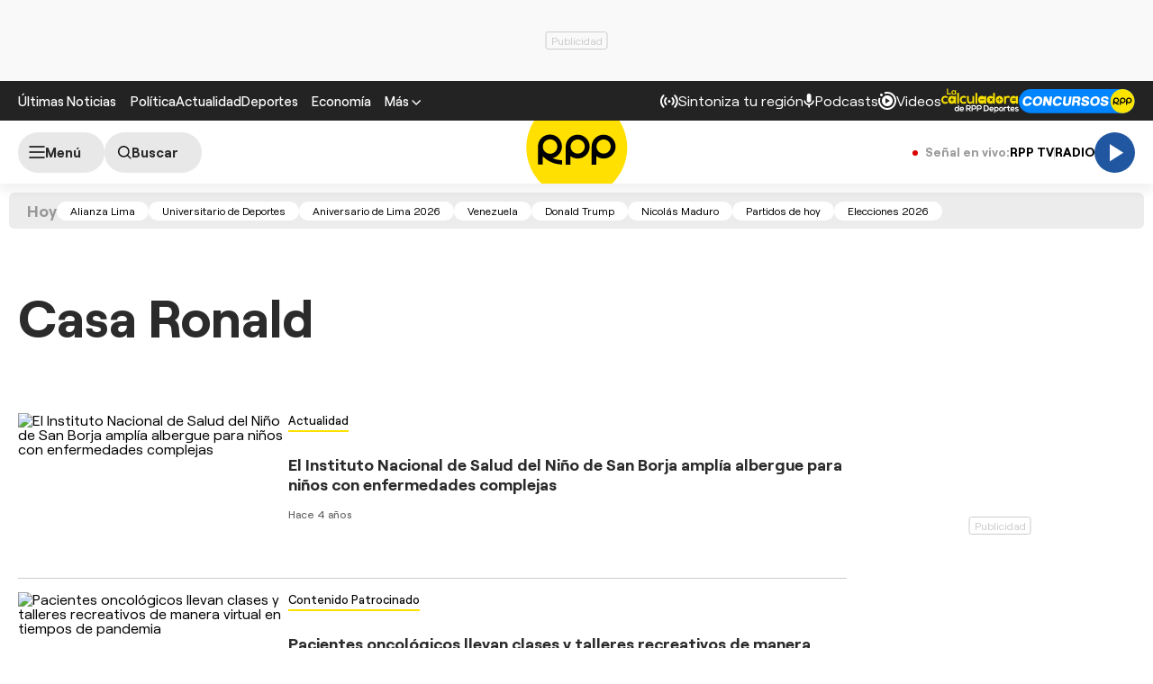

--- FILE ---
content_type: text/html; charset=utf-8
request_url: https://www.google.com/recaptcha/api2/aframe
body_size: 185
content:
<!DOCTYPE HTML><html><head><meta http-equiv="content-type" content="text/html; charset=UTF-8"></head><body><script nonce="Wx0TDRBonLE7jrNEEnOXXA">/** Anti-fraud and anti-abuse applications only. See google.com/recaptcha */ try{var clients={'sodar':'https://pagead2.googlesyndication.com/pagead/sodar?'};window.addEventListener("message",function(a){try{if(a.source===window.parent){var b=JSON.parse(a.data);var c=clients[b['id']];if(c){var d=document.createElement('img');d.src=c+b['params']+'&rc='+(localStorage.getItem("rc::a")?sessionStorage.getItem("rc::b"):"");window.document.body.appendChild(d);sessionStorage.setItem("rc::e",parseInt(sessionStorage.getItem("rc::e")||0)+1);localStorage.setItem("rc::h",'1769158193815');}}}catch(b){}});window.parent.postMessage("_grecaptcha_ready", "*");}catch(b){}</script></body></html>

--- FILE ---
content_type: application/javascript; charset=utf-8
request_url: https://fundingchoicesmessages.google.com/f/AGSKWxWQOz5-QbfT7gh2K9ZkScYr8D_74vt0cGCsWDxOoD-SyOjrYtmDDJkrz4-AipR78DL1OtrSoPG5F0Q3cozY2Y5wUYIensq92jVN8L-I7iMFzh9GrGUWG_injZiaT9p0jAj2FFV_LrGmw7H8NiRaMqM3ja5zJH9TLLZ-78Ok-3HsfCekvdbywE78OcK6/__ad6./adbureau./adsmedia_/dfp/jquery./ad?channel=
body_size: -1289
content:
window['99031dcb-68d8-4d71-b117-b36b43777ac9'] = true;

--- FILE ---
content_type: text/plain; charset=UTF-8
request_url: https://at.teads.tv/fpc?analytics_tag_id=PUB_24690&tfpvi=&gdpr_status=22&gdpr_reason=220&gdpr_consent=&ccpa_consent=&shared_ids=&sv=d656f4a&
body_size: 56
content:
YTVhMGU3NGEtY2NiOS00ZGRkLTk4NDgtMzI1YTc2MmRlYjdiIy05LTE=